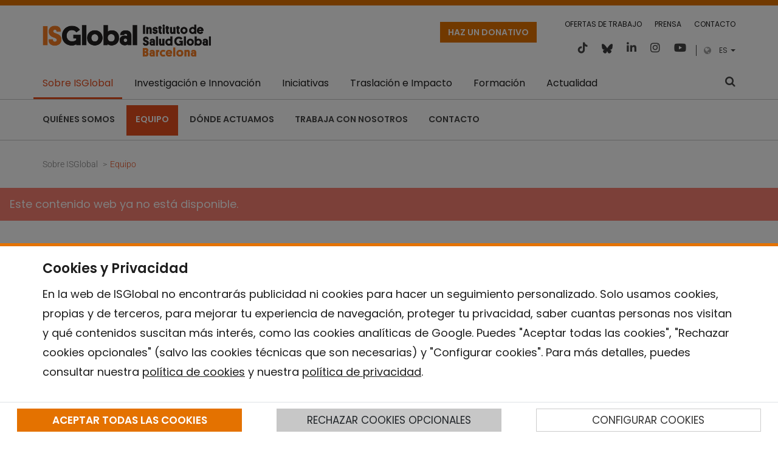

--- FILE ---
content_type: image/svg+xml
request_url: https://www.isglobal.org/o/isglobal-new-theme/assets/images/clients/logo-ajuntament-barcelona.svg?t=1761810324000
body_size: 5329
content:
<?xml version="1.0" encoding="UTF-8"?>
<svg id="Capa_1" data-name="Capa 1" xmlns="http://www.w3.org/2000/svg" viewBox="0 0 135 50">
  <defs>
    <style>
      .cls-1 {
        fill: #1f1f1d;
      }
    </style>
  </defs>
  <path class="cls-1" d="M1,18.33h7.32c4.45,0,6.65,2.1,6.65,5.28,0,1.95-.91,3.66-3.1,4.35v.06c2.34,.61,3.36,2.29,3.36,4.2,0,3.26-2.12,5.41-6.47,5.41H1V18.33Zm7.68,8.41c2.43,0,3.39-1.35,3.39-3.03s-.91-2.95-3.57-2.95H3.95v5.98h4.73Zm.03,8.46c2.53,0,3.57-1.29,3.57-3.03s-1.11-3-3.6-3H3.95v6.03h4.76Z"/>
  <path class="cls-1" d="M16.21,33.77c0-2.56,1.8-3.71,4.6-4.29l2.61-.54c1.16-.25,1.53-.67,1.53-1.42,0-1.29-1.01-1.99-2.59-1.99-1.88,0-3.91,1-5.41,2.29h-.08v-2.76c1.19-1.05,3.26-1.91,5.56-1.91,3.03,0,5.35,1.42,5.35,4.63v9.86h-2.85v-2.02h-.05c-1.02,1.8-2.7,2.28-4.22,2.28-2.87,0-4.47-1.68-4.47-4.11Zm8.74-2.02v-1.47h-.05c-.3,.39-.89,.66-1.68,.81l-1.94,.4c-1.63,.34-2.2,1.16-2.2,2.22,0,1.24,.78,2.02,2.26,2.02,2.19,0,3.61-1.68,3.61-3.98Z"/>
  <path class="cls-1" d="M29.56,23.4h2.85v2.29h.05c.94-1.97,2.35-2.55,3.73-2.55,.55,0,1.09,.1,1.6,.3v2.73h-.1c-.53-.25-1.11-.37-1.79-.37-2.06,0-3.49,1.22-3.49,4.41v7.42h-2.85v-14.23Z"/>
  <path class="cls-1" d="M37.73,30.51c0-4.42,2.82-7.37,6.98-7.37,1.6,0,3.6,.52,4.58,1.63v2.69h-.1c-.83-1.01-2.3-1.97-4.24-1.97-2.85,0-4.27,2.07-4.27,5.02s1.42,5.02,4.27,5.02c1.94,0,3.41-.96,4.24-1.97h.1v2.69c-.98,1.11-2.97,1.63-4.58,1.63-4.17,0-6.98-2.95-6.98-7.37Z"/>
  <path class="cls-1" d="M50.07,30.49c0-4.4,2.59-7.35,6.75-7.35s6.49,2.85,6.49,6.98v1.27h-10.27c.18,2.74,1.56,4.11,4.29,4.11,2.41,0,4.19-.91,5.02-1.94h.1v2.69c-.98,1.11-3.29,1.63-5.12,1.63-4.6,0-7.27-2.97-7.27-7.4Zm10.55-1.22c-.13-2.55-1.4-3.83-3.8-3.83s-3.65,1.28-3.79,3.83h7.59Z"/>
  <path class="cls-1" d="M64.66,18.33h2.85v19.3h-2.85V18.33Z"/>
  <path class="cls-1" d="M68.96,30.49c0-4.4,2.91-7.35,7.08-7.35s7.08,2.95,7.08,7.35-2.91,7.4-7.08,7.4-7.08-2.97-7.08-7.4Zm11.2,0c0-3.18-1.51-5.04-4.13-5.04s-4.13,1.86-4.13,5.04,1.51,5.1,4.13,5.1,4.13-1.86,4.13-5.1h0Z"/>
  <path class="cls-1" d="M84.56,23.4h2.85v2.02h.05c1-1.68,2.68-2.28,4.4-2.28,3.08,0,5.46,1.9,5.46,5.95v8.54h-2.85v-8.21c0-2.51-1.33-3.97-3.43-3.97s-3.63,1.6-3.63,4.13v8.06h-2.85v-14.23Z"/>
  <path class="cls-1" d="M98.55,33.77c0-2.56,1.8-3.71,4.6-4.29l2.61-.54c1.16-.25,1.53-.67,1.53-1.42,0-1.29-1.01-1.99-2.59-1.99-1.88,0-3.91,1-5.41,2.29h-.08v-2.75c1.19-1.05,3.26-1.91,5.56-1.91,3.03,0,5.35,1.42,5.35,4.63v9.86h-2.85v-2.02h-.05c-1.02,1.8-2.7,2.28-4.22,2.28-2.87,0-4.48-1.68-4.48-4.11Zm8.74-2.02v-1.47h-.05c-.3,.39-.89,.66-1.68,.81l-1.94,.4c-1.63,.34-2.2,1.16-2.2,2.22,0,1.24,.78,2.02,2.26,2.02,2.19,0,3.61-1.68,3.61-3.98Z"/>
  <g id="Rodo">
    <path class="cls-1" d="M123.98,15.96c-.14,.05-.24,.18-.29,.36,.14,.12,.3,.17,.44,.12s.24-.18,.29-.35h0c-.03,.17,0,.34,.12,.44s.28,.12,.45,.07c.03-.18,0-.34-.12-.45s-.28-.12-.45-.07c.17-.06,.29-.18,.32-.32s-.03-.3-.16-.43c-.17,.06-.29,.18-.33,.32s.04,.3,.16,.43c-.14-.12-.3-.17-.44-.12m2.43,.38c.06-.14,.03-.3-.07-.45-.18,.03-.32,.11-.38,.25s-.03,.3,.07,.45c.18-.02,.32-.11,.38-.25m-.38,.25c-.11-.14-.26-.23-.41-.21s-.27,.13-.35,.29c.11,.14,.26,.22,.41,.21s.28-.12,.36-.29m-3.29,20.83l-9.44-9.44,9.44-9.44,9.44,9.44-9.44,9.44Zm5.2-14.74c-3.28-3.28-5.18-4.34-5.19-4.34h-.01s-.01,0-.01,0c0,0-1.96,1.12-5.28,4.44-3.28,3.28-4.34,5.19-4.34,5.19v.02s0,.01,0,.01c0,0,1.12,1.97,4.44,5.29,3.28,3.28,5.18,4.34,5.18,4.34h.02s.02,0,.02,0c0,0,1.96-1.12,5.28-4.44,3.28-3.28,4.34-5.19,4.35-5.19h0s0-.03,0-.03c0,0-1.12-1.96-4.44-5.29m-15.69,4.91c-.22,0-.39,.17-.39,.39s.17,.39,.39,.39c.22,0,.39-.17,.39-.39,0,0,0,0,0,0,0-.21-.18-.39-.39-.39m10.49,10.49c-.22,0-.39,.18-.39,.39s.18,.39,.39,.39,.39-.18,.39-.39h0c0-.22-.18-.39-.39-.39m10.49-10.49c-.22,0-.39,.17-.39,.39,0,.22,.17,.39,.39,.39,.22,0,.39-.17,.39-.39,0,0,0,0,0,0,0-.22-.18-.39-.39-.39m-13.98-12.24c-.16-.13-.25-.3-.25-.49,0-.4,.43-.73,.97-.73,.12,0,.24,.02,.36,.05-.02,.08-.03,.16-.03,.25,0,.26,.09,.51,.25,.72l.43-.44c-.05-.09-.08-.18-.08-.28,0-.4,.43-.73,.96-.73,.2,0,.4,.05,.58,.14v.86h.6v-.88c.17-.09,.36-.13,.56-.13,.53,0,.96,.32,.96,.73,0,.1-.03,.2-.08,.28l.43,.44c.21-.27,.29-.63,.22-.97,.12-.03,.24-.05,.36-.05,.53,0,.97,.33,.97,.73,0,.19-.1,.36-.25,.49l.43,.43c.27-.24,.43-.56,.43-.91,0-.74-.7-1.33-1.57-1.33-.22,0-.43,.04-.64,.11-.28-.33-.75-.54-1.26-.54-.3,0-.6,.08-.87,.22-.27-.15-.57-.22-.87-.22-.52,0-.98,.21-1.27,.54-.2-.08-.42-.11-.64-.11-.87,0-1.57,.6-1.57,1.33,0,.35,.16,.68,.43,.91l.43-.43Zm.54,1.53c.15,.01,.3-.06,.41-.21-.08-.16-.2-.27-.36-.29s-.3,.07-.4,.21c.08,.16,.2,.27,.35,.29m2.5-1c-.13,.08-.2,.23-.21,.41,.16,.09,.33,.1,.46,.02s.2-.23,.21-.41h0c0,.18,.08,.33,.21,.41s.3,.06,.46-.02c0-.18-.08-.33-.21-.41s-.29-.06-.45,.03c.15-.1,.25-.23,.25-.38s-.1-.29-.25-.38c-.15,.1-.25,.23-.25,.38s.1,.29,.25,.38c-.16-.09-.33-.1-.46-.03m.45-3.18c.23,0,.41-.19,.41-.41s-.19-.41-.41-.41c-.22,0-.41,.18-.41,.41,0,.23,.18,.41,.41,.41,0,0,0,0,0,0m-3.23,3.45c-.06-.14-.21-.22-.38-.25-.1,.15-.14,.31-.07,.45s.21,.23,.39,.25c.1-.15,.13-.31,.07-.45m1.08,0c-.11,.1-.15,.27-.12,.45,.17,.05,.34,.03,.45-.07s.15-.27,.12-.44c.05,.17,.14,.31,.29,.35s.3,0,.44-.12c-.04-.17-.14-.31-.29-.36s-.3,0-.44,.12c.13-.12,.19-.28,.16-.43s-.15-.26-.32-.32c-.13,.13-.19,.28-.16,.43s.16,.26,.32,.32c-.17-.05-.34-.03-.45,.07m2.14,1.15c.9,0,1.8,.2,2.62,.59l.34-.51c-1.87-.88-4.03-.88-5.9,0l.34,.51c.82-.38,1.71-.58,2.61-.59m.14,10.83h1.92v2.39h-1.92v-2.39Zm-.28-.28h-1.92v-2.39h1.92v2.39Zm0-3.35h-1.92v-3.29l-.96,.96v2.33h-2.32l-.96,.96h3.28v2.39h-5.67l-.14,.14,.14,.14h.87v.87l.96,.96v-1.83h.96v2.79l.96,.96v-3.75h.96v4.71l.96,.96v-5.67h.96v6.63l.96,.96v-7.59h.96v8.55l.14,.14,.14-.14v-5.2h1.92v3.29l.96-.96v-2.32h2.32l.96-.96h-3.28v-2.39h5.67l.14-.14-.14-.13h-.87v-.87l-.96-.96v1.83h-.96v-2.79l-.96-.96v3.75h-.96v-4.71l-.96-.96v5.67h-.96v-6.63l-.96-.96v7.59h-.96v-8.55l-.13-.14-.14,.14v5.2Z"/>
  </g>
</svg>